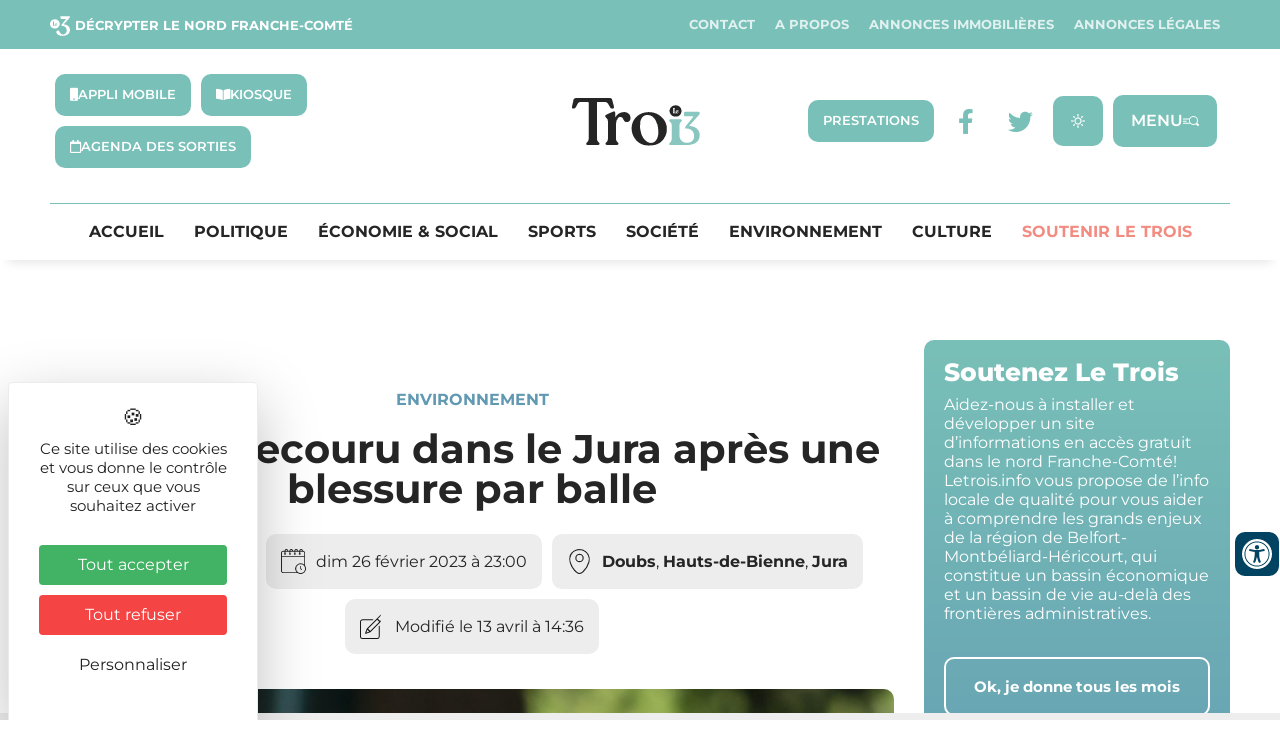

--- FILE ---
content_type: text/css; charset=utf-8
request_url: https://letrois.info/wp-content/uploads/elementor/css/post-101042.css?ver=1769180697
body_size: 292
content:
.elementor-101042 .elementor-element.elementor-element-716b0b80{margin-top:15px;margin-bottom:15px;}.elementor-101042 .elementor-element.elementor-element-6557f6ab > .elementor-element-populated{padding:0px 0px 0px 0px;}.elementor-widget-text-editor{font-family:var( --e-global-typography-text-font-family ), Sans-serif;font-weight:var( --e-global-typography-text-font-weight );color:var( --e-global-color-text );}.elementor-101042 .elementor-element.elementor-element-75e13a32{text-align:justify;font-family:"Montserrat", Sans-serif;font-size:12px;color:#f28c81;}.elementor-101042 .elementor-element.elementor-element-3509069 > .elementor-element-populated{padding:0px 0px 0px 0px;}.elementor-101042 .elementor-element.elementor-element-555f15ce{text-align:justify;font-family:"Montserrat", Sans-serif;font-size:14px;color:#414042;}

--- FILE ---
content_type: text/css; charset=utf-8
request_url: https://letrois.info/wp-content/uploads/elementor/css/post-103389.css?ver=1700697688
body_size: 838
content:
.elementor-103389 .elementor-element.elementor-element-c15265a > .elementor-element-populated{padding:0px 0px 0px 0px;}body:not(.rtl) .elementor-103389 .elementor-element.elementor-element-19fa673{left:0px;}body.rtl .elementor-103389 .elementor-element.elementor-element-19fa673{right:0px;}.elementor-103389 .elementor-element.elementor-element-19fa673{top:0px;text-align:end;}.elementor-103389 .elementor-element.elementor-element-19fa673 .elementor-heading-title{font-size:12px;font-weight:700;color:var( --e-global-color-e6bec31 );}.elementor-widget-image .widget-image-caption{color:var( --e-global-color-text );font-family:var( --e-global-typography-text-font-family ), Sans-serif;font-weight:var( --e-global-typography-text-font-weight );}.elementor-103389 .elementor-element.elementor-element-ba53c0e img{width:100%;height:500px;object-fit:cover;object-position:center center;border-radius:0px 0px 30px 0px;}.elementor-bc-flex-widget .elementor-103389 .elementor-element.elementor-element-d2f76e1.elementor-column .elementor-widget-wrap{align-items:flex-end;}.elementor-103389 .elementor-element.elementor-element-d2f76e1.elementor-column.elementor-element[data-element_type="column"] > .elementor-widget-wrap.elementor-element-populated{align-content:flex-end;align-items:flex-end;}.elementor-103389 .elementor-element.elementor-element-6c15358{padding:30px 30px 30px 30px;}.elementor-widget-post-info .elementor-icon-list-item:not(:last-child):after{border-color:var( --e-global-color-text );}.elementor-widget-post-info .elementor-icon-list-text, .elementor-widget-post-info .elementor-icon-list-text a{color:var( --e-global-color-secondary );}.elementor-widget-post-info .elementor-icon-list-item{font-family:var( --e-global-typography-text-font-family ), Sans-serif;font-weight:var( --e-global-typography-text-font-weight );}.elementor-103389 .elementor-element.elementor-element-02b48a0{width:auto;max-width:auto;}.elementor-103389 .elementor-element.elementor-element-02b48a0 > .elementor-widget-container{background-color:var( --e-global-color-87f2fcc );padding:15px 15px 15px 15px;border-radius:10px 10px 10px 10px;}.elementor-103389 .elementor-element.elementor-element-02b48a0:hover .elementor-widget-container{background-color:var( --e-global-color-dbfba3b );}.elementor-103389 .elementor-element.elementor-element-02b48a0 .elementor-icon-list-icon{width:14px;}.elementor-103389 .elementor-element.elementor-element-02b48a0 .elementor-icon-list-icon i{font-size:14px;}.elementor-103389 .elementor-element.elementor-element-02b48a0 .elementor-icon-list-icon svg{--e-icon-list-icon-size:14px;}.elementor-103389 .elementor-element.elementor-element-02b48a0 .elementor-icon-list-text, .elementor-103389 .elementor-element.elementor-element-02b48a0 .elementor-icon-list-text a{color:var( --e-global-color-e6bec31 );}.elementor-103389 .elementor-element.elementor-element-02b48a0 .elementor-icon-list-item{font-family:"Montserrat", Sans-serif;font-size:13px;font-weight:700;text-transform:uppercase;}.elementor-103389 .elementor-element.elementor-element-6266882 > .elementor-widget-container{margin:15px 0px 0px 0px;}.elementor-widget-theme-post-excerpt .elementor-widget-container{font-family:var( --e-global-typography-text-font-family ), Sans-serif;font-weight:var( --e-global-typography-text-font-weight );color:var( --e-global-color-text );}.elementor-103389 .elementor-element.elementor-element-1e9d385 .elementor-icon-list-icon{width:14px;}.elementor-103389 .elementor-element.elementor-element-1e9d385 .elementor-icon-list-icon i{font-size:14px;}.elementor-103389 .elementor-element.elementor-element-1e9d385 .elementor-icon-list-icon svg{--e-icon-list-icon-size:14px;}@media(max-width:1024px){.elementor-bc-flex-widget .elementor-103389 .elementor-element.elementor-element-c15265a.elementor-column .elementor-widget-wrap{align-items:flex-start;}.elementor-103389 .elementor-element.elementor-element-c15265a.elementor-column.elementor-element[data-element_type="column"] > .elementor-widget-wrap.elementor-element-populated{align-content:flex-start;align-items:flex-start;}.elementor-103389 .elementor-element.elementor-element-ba53c0e img{border-radius:0px 30px 30px 0px;}.elementor-103389 .elementor-element.elementor-element-6c15358{margin-top:0px;margin-bottom:0px;padding:10px 10px 10px 10px;}}@media(max-width:767px){.elementor-103389 .elementor-element.elementor-element-25d158e{padding:0px 0px 0px 0px;}.elementor-103389 .elementor-element.elementor-element-c15265a > .elementor-element-populated{padding:0px 0px 0px 0px;}.elementor-103389 .elementor-element.elementor-element-ba53c0e img{width:100%;height:32vh;object-fit:cover;border-radius:10px 10px 10px 10px;}.elementor-103389 .elementor-element.elementor-element-6c15358{padding:0px 0px 0px 0px;}}

--- FILE ---
content_type: text/css; charset=utf-8
request_url: https://letrois.info/wp-content/uploads/elementor/css/post-105326.css?ver=1769171112
body_size: 1348
content:
.elementor-105326 .elementor-element.elementor-element-e8d9b37:not(.elementor-motion-effects-element-type-background) > .elementor-widget-wrap, .elementor-105326 .elementor-element.elementor-element-e8d9b37 > .elementor-widget-wrap > .elementor-motion-effects-container > .elementor-motion-effects-layer{background-color:transparent;background-image:linear-gradient(180deg, var( --e-global-color-dbfba3b ) 0%, var( --e-global-color-87f2fcc ) 100%);}.elementor-bc-flex-widget .elementor-105326 .elementor-element.elementor-element-e8d9b37.elementor-column .elementor-widget-wrap{align-items:center;}.elementor-105326 .elementor-element.elementor-element-e8d9b37.elementor-column.elementor-element[data-element_type="column"] > .elementor-widget-wrap.elementor-element-populated{align-content:center;align-items:center;}.elementor-105326 .elementor-element.elementor-element-e8d9b37 > .elementor-element-populated{transition:background 0.3s, border 0.3s, border-radius 0.3s, box-shadow 0.3s;}.elementor-105326 .elementor-element.elementor-element-e8d9b37 > .elementor-element-populated > .elementor-background-overlay{transition:background 0.3s, border-radius 0.3s, opacity 0.3s;}.elementor-105326 .elementor-element.elementor-element-8c73e0f:not(.elementor-motion-effects-element-type-background), .elementor-105326 .elementor-element.elementor-element-8c73e0f > .elementor-motion-effects-container > .elementor-motion-effects-layer{background-color:var( --e-global-color-e6bec31 );}.elementor-105326 .elementor-element.elementor-element-8c73e0f, .elementor-105326 .elementor-element.elementor-element-8c73e0f > .elementor-background-overlay{border-radius:15px 15px 15px 15px;}.elementor-105326 .elementor-element.elementor-element-8c73e0f{transition:background 0.3s, border 0.3s, border-radius 0.3s, box-shadow 0.3s;margin-top:20px;margin-bottom:20px;padding:10px 10px 10px 10px;}.elementor-105326 .elementor-element.elementor-element-8c73e0f > .elementor-background-overlay{transition:background 0.3s, border-radius 0.3s, opacity 0.3s;}.elementor-bc-flex-widget .elementor-105326 .elementor-element.elementor-element-b6ac934.elementor-column .elementor-widget-wrap{align-items:center;}.elementor-105326 .elementor-element.elementor-element-b6ac934.elementor-column.elementor-element[data-element_type="column"] > .elementor-widget-wrap.elementor-element-populated{align-content:center;align-items:center;}.elementor-105326 .elementor-element.elementor-element-aa029d3 .elementor-heading-title{font-size:25px;font-weight:700;color:var( --e-global-color-87f2fcc );}.elementor-widget-text-editor{font-family:var( --e-global-typography-text-font-family ), Sans-serif;font-weight:var( --e-global-typography-text-font-weight );color:var( --e-global-color-text );}.elementor-105326 .elementor-element.elementor-element-5e0027a > .elementor-widget-container{margin:-10px 0px -15px 0px;}.elementor-105326 .elementor-element.elementor-element-5e0027a{font-family:"Montserrat", Sans-serif;font-size:15px;font-weight:400;line-height:16px;color:var( --e-global-color-87f2fcc );}.elementor-bc-flex-widget .elementor-105326 .elementor-element.elementor-element-1d45afd.elementor-column .elementor-widget-wrap{align-items:center;}.elementor-105326 .elementor-element.elementor-element-1d45afd.elementor-column.elementor-element[data-element_type="column"] > .elementor-widget-wrap.elementor-element-populated{align-content:center;align-items:center;}.elementor-widget-button .elementor-button{background-color:var( --e-global-color-accent );font-family:var( --e-global-typography-accent-font-family ), Sans-serif;font-weight:var( --e-global-typography-accent-font-weight );}.elementor-105326 .elementor-element.elementor-element-71655dd .elementor-button{background-color:var( --e-global-color-e6bec31 );font-family:"Montserrat", Sans-serif;font-weight:700;fill:var( --e-global-color-87f2fcc );color:var( --e-global-color-87f2fcc );border-style:solid;border-width:2px 2px 2px 2px;border-color:var( --e-global-color-87f2fcc );padding:20px 20px 20px 20px;}.elementor-105326 .elementor-element.elementor-element-71655dd .elementor-button:hover, .elementor-105326 .elementor-element.elementor-element-71655dd .elementor-button:focus{background-color:var( --e-global-color-87f2fcc );color:var( --e-global-color-e6bec31 );}.elementor-105326 .elementor-element.elementor-element-71655dd .elementor-button:hover svg, .elementor-105326 .elementor-element.elementor-element-71655dd .elementor-button:focus svg{fill:var( --e-global-color-e6bec31 );}.elementor-105326 .elementor-element.elementor-element-8a6814b .elementor-button{background-color:var( --e-global-color-e6bec31 );font-family:"Montserrat", Sans-serif;font-weight:700;fill:var( --e-global-color-87f2fcc );color:var( --e-global-color-87f2fcc );border-style:solid;border-width:2px 2px 2px 2px;border-color:var( --e-global-color-87f2fcc );padding:20px 20px 20px 20px;}.elementor-105326 .elementor-element.elementor-element-8a6814b .elementor-button:hover, .elementor-105326 .elementor-element.elementor-element-8a6814b .elementor-button:focus{background-color:var( --e-global-color-87f2fcc );color:var( --e-global-color-e6bec31 );}.elementor-105326 .elementor-element.elementor-element-8a6814b > .elementor-widget-container{margin:-10px 0px 0px 0px;}.elementor-105326 .elementor-element.elementor-element-8a6814b .elementor-button:hover svg, .elementor-105326 .elementor-element.elementor-element-8a6814b .elementor-button:focus svg{fill:var( --e-global-color-e6bec31 );}.elementor-widget-icon-list .elementor-icon-list-item:not(:last-child):after{border-color:var( --e-global-color-text );}.elementor-widget-icon-list .elementor-icon-list-item > .elementor-icon-list-text, .elementor-widget-icon-list .elementor-icon-list-item > a{font-family:var( --e-global-typography-text-font-family ), Sans-serif;font-weight:var( --e-global-typography-text-font-weight );}.elementor-widget-icon-list .elementor-icon-list-text{color:var( --e-global-color-secondary );}.elementor-105326 .elementor-element.elementor-element-fd8f951 .elementor-icon-list-icon i{transition:color 0.3s;}.elementor-105326 .elementor-element.elementor-element-fd8f951 .elementor-icon-list-icon svg{transition:fill 0.3s;}.elementor-105326 .elementor-element.elementor-element-fd8f951{--e-icon-list-icon-size:0px;--icon-vertical-offset:0px;}.elementor-105326 .elementor-element.elementor-element-fd8f951 .elementor-icon-list-item > .elementor-icon-list-text, .elementor-105326 .elementor-element.elementor-element-fd8f951 .elementor-icon-list-item > a{font-family:"Montserrat", Sans-serif;font-weight:500;text-transform:uppercase;}.elementor-105326 .elementor-element.elementor-element-fd8f951 .elementor-icon-list-text{color:var( --e-global-color-e6bec31 );transition:color 0.3s;}.elementor-105326 .elementor-element.elementor-element-a71b46e.elementor-column > .elementor-widget-wrap{justify-content:flex-end;}.elementor-105326 .elementor-element.elementor-element-f5fa455 .elementor-button{background-color:var( --e-global-color-secondary );fill:var( --e-global-color-e6bec31 );color:var( --e-global-color-e6bec31 );}.elementor-105326 .elementor-element.elementor-element-f5fa455 .elementor-button:hover, .elementor-105326 .elementor-element.elementor-element-f5fa455 .elementor-button:focus{background-color:var( --e-global-color-dbfba3b );color:var( --e-global-color-e6bec31 );}.elementor-105326 .elementor-element.elementor-element-f5fa455{width:auto;max-width:auto;}.elementor-105326 .elementor-element.elementor-element-f5fa455 .elementor-button-content-wrapper{flex-direction:row;}.elementor-105326 .elementor-element.elementor-element-f5fa455 .elementor-button .elementor-button-content-wrapper{gap:15px;}.elementor-105326 .elementor-element.elementor-element-f5fa455 .elementor-button:hover svg, .elementor-105326 .elementor-element.elementor-element-f5fa455 .elementor-button:focus svg{fill:var( --e-global-color-e6bec31 );}.elementor-105326 .elementor-element.elementor-element-ec6f643{margin-top:30px;margin-bottom:30px;padding:30px 30px 30px 30px;}.elementor-105326 .elementor-element.elementor-element-86d4921 .elementor-heading-title{font-size:20px;font-weight:600;text-transform:uppercase;color:var( --e-global-color-secondary );}#elementor-popup-modal-105326 .dialog-widget-content{animation-duration:0.4s;box-shadow:2px 8px 23px 3px rgba(0,0,0,0.2);}#elementor-popup-modal-105326 .dialog-message{width:100vw;height:100vh;align-items:flex-start;}#elementor-popup-modal-105326{justify-content:center;align-items:center;}@media(max-width:1024px){.elementor-105326 .elementor-element.elementor-element-f5e80cc > .elementor-widget-container{margin:30px 0px 0px 0px;}.elementor-105326 .elementor-element.elementor-element-9e0beb9 > .elementor-element-populated{margin:0px 0px 0px 0px;--e-column-margin-right:0px;--e-column-margin-left:0px;}}@media(max-width:767px){.elementor-105326 .elementor-element.elementor-element-ec6f643{padding:0px 0px 0px 0px;}}@media(min-width:768px){.elementor-105326 .elementor-element.elementor-element-b6ac934{width:60%;}.elementor-105326 .elementor-element.elementor-element-1d45afd{width:40%;}}@media(max-width:1024px) and (min-width:768px){.elementor-105326 .elementor-element.elementor-element-e8d9b37{width:100%;}.elementor-105326 .elementor-element.elementor-element-9e0beb9{width:100%;}}

--- FILE ---
content_type: text/css; charset=utf-8
request_url: https://letrois.info/wp-content/plugins/IllicoSearch/css/input.css?ver=6.9
body_size: 975
content:
:root{
    /* espace de recherche */
    --input-bd: black;
    --input-text: black;
    --input-bg: white;
    /* --input-exit: red; */

    /* div avec les resultas */
    --resulta-bg: white;

    /* segestion de recherche */
    --suges-bg: #ededed;
    --suges-text: black;
    --suges-bt-bg: white;
    --suges-bt-text: black;
    --suges-bt-bg-hover: #71B3B6;
    --suges-bt-text-hover: white;

    /* chaque resulta  */
    --article-bg: white;
    --article-bd: rgb(129, 129, 129);
    --article-text: black;
    --artcile-titre-hover: #71B3B6;
    --article-autor: #71B3B6;
}

.block-elasticsearch{
    height: 50px;
    color: var(--input-exit);
    font-weight: 800;
    position:relative;
    padding-right: 15px;
}

/* .block-elasticsearch:has(#illicosearch-search:focus)::before{
    content: "X";
    float: right;
    margin-top: 8px;
    position:absolute;
    right:0;
} */

.block-elasticsearch #illicosearch-search {
    border: solid 2px var(--input-bd);
    border-radius: 10px;
    padding: 9px 18px;
    font-size: 12px;
    text-transform: uppercase;
    font-weight: 700;
    width: 100%;
    color: var(--input-text);
    background-color: var(--input-bg);
}

#illicosearch-response {
    margin-top: 10px;
    max-height: 70vh !important;
    overflow: auto !important;
}

#illicosearch-response .resultat{
    background-color: var(--resulta-bg);
    padding: 15px;
}

#illicosearch-response .suggestionrecherche {
    padding: 15px;
    background-color: var(--suges-bg);
    border-radius: 10px;
    margin-bottom: 10px;
    color: var(--suges-text);
}

#illicosearch-response .suggestionrecherche strong {
    display: block;
}

#illicosearch-response .suggestionrecherche p {
    display: inline-block;
    margin: 5px;
    background-color: var(--suges-bt-bg);
    padding: 10px;
    border-radius: 7px;
    cursor: pointer;
    color: var(--suges-bt-text);
}

#illicosearch-response .suggestionrecherche p:hover {
    background-color: var(--suges-bt-bg-hover);
    color: var(--suges-bt-text-hover);
}

#illicosearch-response .titlerecherche {
    color: var(--article-text);
    font-weight: 700;
    font-size: 17px;
    margin-bottom: 5px;
    line-height: 1.2em;
}

#illicosearch-response .articlerecherche {
    border: 2px solid var(--article-bd);
    border-radius: 10px;
    display: flex;
    flex-direction: row;
    padding: 15px;
    overflow: hidden;
    width: 100%;
    margin-top: 5px;
}



#illicosearch-response .articlerecherche:hover .titlerecherche {
    color: var(--artcile-titre-hover);
}


#illicosearch-response .articlerecherche .autor {
    display: flex;
    gap: 10px;
    color: var(--article-autor)!important;
    font-weight: 700;
    font-size: 12px;
    margin-bottom: 5px;

}

#illicosearch-response .articlerecherche .html {
    color: var(--article-text);
    margin-top: 4px;
    font-size: 12px;
    line-height: 18px;
    margin: 0px;
}

#illicosearch-response .imagerecherche {
    height: 110px;
    width: 110px;
    min-height: 80px;
    min-width: 80px;
    top: 0px;
    margin-right: 15px;
    float: left;
    display: flex;
    justify-content: center;
    align-content: center;
}

#illicosearch-response .imagerecherche img {
    object-fit: cover;
    border-radius: 7px !important;


}


@media (max-width: 720px) {

    #illicosearch-response .imagerecherche {
        max-width: 80px;
        max-height: 80px;
        display:flex;
        justify-content: center;
        margin-bottom: 10px;

    }

    #illicosearch-response .articlerecherche a {
        width: 100%;
        overflow: hidden;
    }

    #illicosearch-response .articlerecherche .titlerecherche {
        font-size: 14px;
    }

    #illicosearch-response .articlerecherche .autor {
        font-size: 12px;
    }



    #illicosearch-response .articlerecherche .html {
        font-size: 12px;
    }
}


